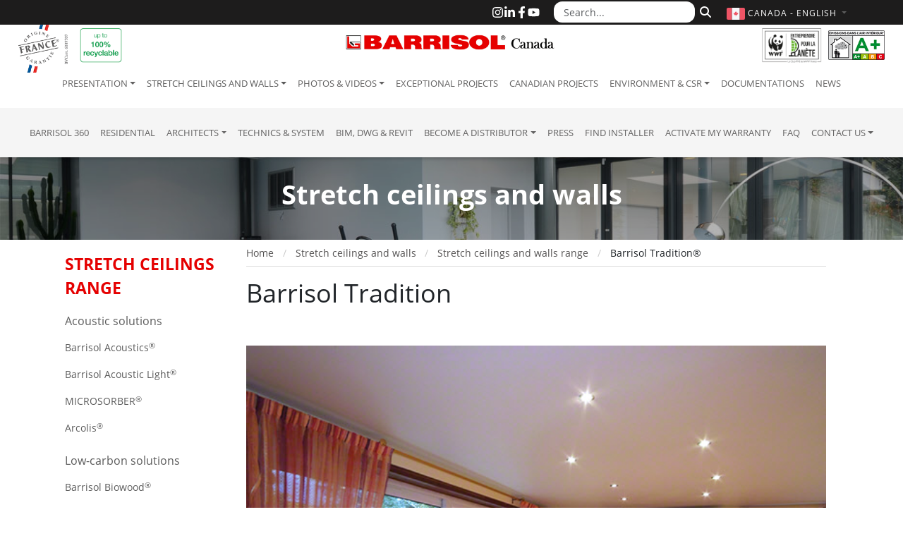

--- FILE ---
content_type: text/html; charset=UTF-8
request_url: https://barrisol.com/en-ca/stretch-ceiling/stretch-ceilings-range/barrisol-tradition
body_size: 10648
content:
<!DOCTYPE html>
<html lang="en-ca">
  <head>
    <meta charset="utf-8">
    <meta name="viewport" content="width=device-width, initial-scale=1">
    <meta name="description" content="Le plafond tendu Tradition est un plafond tendu pour rénover et décorer : les profils de fixations sont visibles pour en faire des corniches de décoration">
    
    <title>Barrisol Tradition®</title>

    
    <link rel="home" href="https://barrisol.com/en-ca" />
    
    <link rel="alternate" href="https://barrisol.com/fr/plafond-tendu/gamme-plafonds-tendus/barrisol-tradition" hreflang="fr" />
    <link rel="alternate" href="https://barrisol.com/de/spanndecke/spanndecke-palette/barrisol-tradition" hreflang="de" />
    <link rel="alternate" href="https://barrisol.com/au/stretch-ceiling/stretch-ceilings-range/barrisol-tradition" hreflang="en-au" />
    <link rel="alternate" href="https://barrisol.com/uk/stretch-ceiling/stretch-ceilings-range/barrisol-tradition" hreflang="en" />
    <link rel="alternate" href="https://barrisolusa.com/stretch-ceiling/stretch-ceilings-range/barrisol-tradition" hreflang="en-us" />
    <link rel="alternate" href="https://barrisol.com/es/productos/gama-de-productos/barrisol-tradicion" hreflang="es" />
    <link rel="alternate" href="https://barrisol.com/it/prodotti/gamma-di-prodotti/barrisol-tradizionale" hreflang="it" />
    <link rel="alternate" href="https://barrisol.com/fr-ca/plafond-tendu/gamme-plafonds-tendus/barrisol-tradition" hreflang="fr-ca" />
    <link rel="alternate" href="https://barrisol.com/nl/spanplafond/productengamma/barrisol-tradition" hreflang="nl" />

    <link rel="apple-touch-icon" href="https://barrisol.com/view/img/favicon/apple-icon-180x180.png" sizes="180x180">
    <link rel="icon" href="https://barrisol.com/view/img/favicon/favicon-32x32.png" sizes="32x32" type="image/png">
    <link rel="icon" href="https://barrisol.com/view/img/favicon/favicon-16x16.png" sizes="16x16" type="image/png">
    <link rel="manifest" href="https://barrisol.com/view/img/favicon/manifest.json">
    <link rel="icon" href="https://barrisol.com/view/img/favicon/favicon.ico" />

        <link rel="stylesheet" href="/css/bootstrap-custom.min.css?v=2">
    <link rel="preload" href="/fonts/open-sans-300.woff2" as="font" type="font/woff2" crossorigin>
    <link rel="preload" href="/fonts/open-sans-400.woff2" as="font" type="font/woff2" crossorigin>
    <link rel="preload" href="/fonts/open-sans-700.woff2" as="font" type="font/woff2" crossorigin>

    
        <link rel="stylesheet" href="https://barrisol.com/view/css/main.min.css?v=1768558058">

              <link href="https://barrisol.com/view/css/photo-view.css?v=2" rel="stylesheet">
      <link href="https://barrisol.com/view/css/twentytwenty/twentytwenty.css" rel="stylesheet">
                        <link rel="stylesheet" href="https://barrisol.com/view/vendor/lightGallery2/css/lightgallery.css?v=4">
      <link rel="stylesheet" href="https://barrisol.com/view/vendor/lightGallery2/css/lg-zoom.css?v=4">
      <link rel="stylesheet" href="https://barrisol.com/view/vendor/lightGallery2/css/custom.css?v=4">
        <script>
window.dataLayer=window.dataLayer||[];window.dataLayer.push({'gtm.start':
(new Date).getTime(),event:'gtm.js'});document.addEventListener('DOMContentLoaded',
function(){setTimeout(function(){var e=document.createElement('script');e.async=!0;
e.src='https://www.googletagmanager.com/gtm.js?id=GTM-WT5V72F';
document.head.appendChild(e)},1750)});
</script>
</head>
<body>


  <div class="navbar-wrapper navbar-expand-lg fixed-top">
  
  <div class="header-logo-origine-france-garantie d-none d-lg-block">
      <img src="/view/img/logo-origine-france-bandeau-top.png" class="logo-origine-france-garantie" alt="French Origin Guarenteed Logo">
  </div>
  <div class="header-logo-100-recyclable d-none d-lg-block">
      <img src="/view/img/logo-100-recyclable-en-ca.png" class="img-fluid logo-100-recyclable" alt="100% recyclable">
  </div>


  <div class="header-logo-wwf d-none d-lg-block">
    <a href="https://www.wwf.fr/qui-sommes-nous/entreprises-partenaires/club-entreprendre-pour-la-planete" target="_blank">
      <img src="/view/img/logo-entreprendre-pour-la-planete-wwf-france.png" class="img-fluid logo-wwf" alt="Club Entreprendre Pour la Planète - WWF France">
    </a>
  </div>
  <div class="header-logo-emissions-air-interieur d-none d-lg-block">
    <img src="/view/img/logo-emissions-air-interieur-mini.png" class="img-fluid logo-emissions-air-interieur" alt="Indoor Air Emissions - A+ Certification">
  </div>


  <div class="top-bar d-none d-lg-block">     <div class="container">

    <div id="topHeader-search">
      <form role="search" method="get" action="https://barrisol.com/en-ca/search">
        <div class="input-group">
          <input
            name="q"
            type="text"
            class="form-control"
            placeholder="Search..."
            aria-label="Search..."
          >
          <button
            type="submit"
            class="btn btn-outline-secondary"
            aria-label="Search"
          >
            <svg 
                xmlns="http://www.w3.org/2000/svg" 
                viewBox="0 0 512 512" 
                width="16" 
                height="16" 
                fill="currentColor" 
                aria-hidden="true"
              >
              <path d="M416 208c0 45.9-14.9 88.3-40 122.7L502.6 457.4c12.5 12.5 12.5 32.8 0 45.3s-32.8 12.5-45.3 0L330.7 376c-34.4 25.2-76.8 40-122.7 40C93.1 416 0 322.9 0 208S93.1 0 208 0S416 93.1 416 208zM208 352a144 144 0 1 0 0-288 144 144 0 1 0 0 288z"/>
            </svg>
          </button>
        </div>
      </form>
    </div>

      <div id="topHeader-sociaux">
        <a href="https://www.instagram.com/barrisol.official/" target="_blank" rel="noopener" title="Instagram">
          <svg xmlns="http://www.w3.org/2000/svg" viewBox="0 0 448 512" fill="currentColor">
            <path d="M224.1 141c-63.6 0-114.9 51.3-114.9 114.9s51.3 114.9 114.9 114.9S339 319.5 339 255.9 287.7 141 224.1 141zm0 189.6c-41.1 0-74.7-33.5-74.7-74.7s33.5-74.7 74.7-74.7 74.7 33.5 74.7 74.7-33.6 74.7-74.7 74.7zm146.4-194.3c0 14.9-12 26.8-26.8 26.8-14.9 0-26.8-12-26.8-26.8s12-26.8 26.8-26.8 26.8 12 26.8 26.8zm76.1 27.2c-1.7-35.9-9.9-67.7-36.2-93.9-26.2-26.2-58-34.4-93.9-36.2-37-2.1-147.9-2.1-184.9 0-35.8 1.7-67.6 9.9-93.9 36.1s-34.4 58-36.2 93.9c-2.1 37-2.1 147.9 0 184.9 1.7 35.9 9.9 67.7 36.2 93.9s58 34.4 93.9 36.2c37 2.1 147.9 2.1 184.9 0 35.9-1.7 67.7-9.9 93.9-36.2 26.2-26.2 34.4-58 36.2-93.9 2.1-37 2.1-147.8 0-184.8zM398.8 388c-7.8 19.6-22.9 34.7-42.6 42.6-29.5 11.7-99.5 9-132.1 9s-102.7 2.6-132.1-9c-19.6-7.8-34.7-22.9-42.6-42.6-11.7-29.5-9-99.5-9-132.1s-2.6-102.7 9-132.1c7.8-19.6 22.9-34.7 42.6-42.6 29.5-11.7 99.5-9 132.1-9s102.7-2.6 132.1 9c19.6 7.8 34.7 22.9 42.6 42.6 11.7 29.5 9 99.5 9 132.1s2.7 102.7-9 132.1z"/>
          </svg>
        </a>
        <a href="https://www.linkedin.com/company/barrisol-normalu-sas/" target="_blank" rel="noopener" title="LinkedIn">
          <svg xmlns="http://www.w3.org/2000/svg" viewBox="0 0 448 512" fill="currentColor">
            <path d="M100.28 448H7.4V148.9h92.88zM53.79 108.1C24.09 108.1 0 83.5 0 53.8a53.79 53.79 0 0 1 107.58 0c0 29.7-24.1 54.3-53.79 54.3zM447.9 448h-92.68V302.4c0-34.7-.7-79.2-48.29-79.2-48.29 0-55.69 37.7-55.69 76.7V448h-92.78V148.9h89.08v40.8h1.3c12.4-23.5 42.69-48.3 87.88-48.3 94 0 111.28 61.9 111.28 142.3V448z"/>
          </svg>
        </a>
        <a href="https://www.facebook.com/barrisol" target="_blank" rel="noopener" title="Facebook">
          <svg xmlns="http://www.w3.org/2000/svg" viewBox="0 0 320 512" fill="currentColor">
            <path d="M279.14 288l14.22-92.66h-88.91v-60.13c0-25.35 12.42-50.06 52.24-50.06h40.42V6.26S260.43 0 225.36 0c-73.22 0-121.08 44.38-121.08 124.72v70.62H22.89V288h81.39v224h100.17V288z"/>
          </svg>
        </a>
        <a href="https://youtube.com/Barrisol" target="_blank" rel="noopener" title="YouTube">
          <svg xmlns="http://www.w3.org/2000/svg" viewBox="0 0 576 512" fill="currentColor">
            <path d="M549.655 124.083c-6.281-23.65-24.787-42.276-48.284-48.597C458.781 64 288 64 288 64S117.22 64 74.629 75.486c-23.497 6.322-42.003 24.947-48.284 48.597-11.412 42.867-11.412 132.305-11.412 132.305s0 89.438 11.412 132.305c6.281 23.65 24.787 41.5 48.284 47.821C117.22 448 288 448 288 448s170.78 0 213.371-11.486c23.497-6.321 42.003-24.171 48.284-47.821 11.412-42.867 11.412-132.305 11.412-132.305s0-89.438-11.412-132.305zm-317.51 213.508V175.185l142.739 81.205-142.739 81.201z"/>
          </svg>
        </a>
      </div>

    </div>   </div>   
  <nav class="navbar">

    <div class="brandBlock">
      
      
      <button
        type="button"
        class="navbar-toggler"
        data-bs-toggle="collapse"
        data-bs-target="#navbarCollapse"
        aria-controls="navbarCollapse"
        aria-expanded="false"
        aria-label="Toggle navigation"
      >
          <span class="navbar-toggler-icon"></span>
      </button>

      <div class="container">

        
        <a href="https://barrisol.com/en-ca" rel="home" class="navbar-brand-barrisol">
          <img src="/view/img/brand/en-ca/barrisol-logo.png" class="logo-barrisol" alt="Barrisol Logo" style="" />
        </a>

        
        <div id="topHeader-lang" class="collapse show">
          <a
            class="dropdown-toggle flags"
            data-bs-toggle="dropdown"
            role="button"
            aria-expanded="false"
            aria-label="Choose language"
            href="#"
          >
            <svg>
                <use xlink:href="/view/img/lang/flags.svg#flag-ca"></use>
            </svg>
            <span class="text">
              Canada - English <span class="caret"></span>
            </span>
          </a>
          <ul class="lang-dropdown-menu dropdown-menu dropdown-menu-end">
            <li><a href="https://barrisol.com/fr/plafond-tendu/gamme-plafonds-tendus/barrisol-tradition"><svg><use xlink:href="/view/img/lang/flags.svg#flag-fr"></use></svg>FRANçAIS</a></li>
<li><a href="https://barrisol.com/uk/stretch-ceiling/stretch-ceilings-range/barrisol-tradition"><svg><use xlink:href="/view/img/lang/flags.svg#flag-uk"></use></svg>ENGLISH</a></li>
<li><a href="https://barrisol.com/de/spanndecke/spanndecke-palette/barrisol-tradition"><svg><use xlink:href="/view/img/lang/flags.svg#flag-de"></use></svg>DEUTSCH</a></li>
<li><a href="https://barrisolusa.com/stretch-ceiling/stretch-ceilings-range/barrisol-tradition"><svg><use xlink:href="/view/img/lang/flags.svg#flag-us"></use></svg>USA - ENGLISH</a></li>
<li><a href="https://barrisol.com/au/stretch-ceiling/stretch-ceilings-range/barrisol-tradition"><svg><use xlink:href="/view/img/lang/flags.svg#flag-au"></use></svg>AUSTRALIA - ENGLISH</a></li>
<li><a href="https://barrisol.com/fr-ca/plafond-tendu/gamme-plafonds-tendus/barrisol-tradition"><svg><use xlink:href="/view/img/lang/flags.svg#flag-ca"></use></svg>CANADA - FRANçAIS</a></li>
<li class="active"><a href="https://barrisol.com/en-ca/stretch-ceiling/stretch-ceilings-range/barrisol-tradition"><svg><use xlink:href="/view/img/lang/flags.svg#flag-ca"></use></svg>CANADA - ENGLISH</a></li>
<li><a href="https://barrisol.com/es/productos/gama-de-productos/barrisol-tradicion"><svg><use xlink:href="/view/img/lang/flags.svg#flag-es"></use></svg>ESPAñOL</a></li>
<li><a href="https://barrisol.com/it/prodotti/gamma-di-prodotti/barrisol-tradizionale"><svg><use xlink:href="/view/img/lang/flags.svg#flag-it"></use></svg>ITALIANO</a></li>
<li><a href="https://barrisol.com/nl/spanplafond/productengamma/barrisol-tradition"><svg><use xlink:href="/view/img/lang/flags.svg#flag-nl"></use></svg>NETHERLANDS</a></li>
          </ul>
        </div>

      </div>     </div> 
    <div id="navbarCollapse" class="navbar-collapse collapse">

      <div class="navbar-first">
        <ul class="navbar-nav">
          <li class="dropdown"><a href="/en-ca/presentation" role="button" class="nav-link dropdown-toggle" data-bs-toggle="dropdown" aria-expanded="false">Presentation</a>
<ul class="dropdown-menu">
<li class="d-none d-sm-block"><a class="dropdown-item" href="/en-ca/presentation">Presentation</a></li>
<li><a class="dropdown-item" href="/en-ca/presentation/company-history">Company history</a></li>
<li><a class="dropdown-item" href="/en-ca/presentation/our-values">Our Values</a></li>
<li><a class="dropdown-item" href="/en-ca/presentation/awards">Awards</a></li>
<li><a class="dropdown-item" href="/en-ca/presentation/membership-and-certification">Membership and Certification</a></li>
<li><a class="dropdown-item" href="/en-ca/presentation/jobs-internships">Jobs and Internships</a></li>
<li><a class="dropdown-item" href="/en-ca/presentation/useful-links">Useful Links</a></li>
<li><a class="dropdown-item" href="/en-ca/presentation/partnerships">Partnerships</a></li>
</ul>
</li>
<li class="dropdown"><a href="/en-ca/stretch-ceiling" role="button" class="nav-link dropdown-toggle active" data-bs-toggle="dropdown" aria-expanded="false" aria-current="page">Stretch ceilings and walls</a>
<ul class="dropdown-menu">
<li class="d-none d-sm-block"><a class="dropdown-item" href="/en-ca/stretch-ceiling">Stretch ceilings and walls</a></li>
<li><a class="dropdown-item" href="/en-ca/stretch-ceiling/what-is-a-barrisol-stretch-ceiling">What is a Barrisol stretch ceiling?</a></li>
<li><a class="dropdown-item active" href="/en-ca/stretch-ceiling/stretch-ceilings-range" aria-current="page">Stretch ceilings and walls range</a></li>
<li><a class="dropdown-item" href="/en-ca/stretch-ceiling/colors-and-finishes">Colors and Finishes</a></li>
<li><a class="dropdown-item" href="/en-ca/stretch-ceiling/stretch-ceilings-advantages">Stretch ceilings advantages</a></li>
<li><a class="dropdown-item" href="/en-ca/stretch-ceiling/rail-systems">Rail systems</a></li>
<li><a class="dropdown-item" href="/en-ca/stretch-ceiling/lighting">Lighting</a></li>
<li><a class="dropdown-item" href="/en-ca/stretch-ceiling/finishing-works">Finishing works</a></li>
<li><a class="dropdown-item" href="/en-ca/stretch-ceiling/warranty">Warranty</a></li>
<li><a class="dropdown-item" href="/en-ca/stretch-ceiling/security">Security</a></li>
</ul>
</li>
<li class="dropdown"><a href="/en-ca/photos-videos" role="button" class="nav-link dropdown-toggle" data-bs-toggle="dropdown" aria-expanded="false">Photos & Videos</a>
<ul class="dropdown-menu">
<li><a class="dropdown-item" href="/en-ca/photos-videos/photos">Project photos</a></li>
<li><a class="dropdown-item" href="/en-ca/photos-videos/residential-photos">Residential photos</a></li>
<li><a class="dropdown-item" href="/en-ca/photos-videos/lighting-designers">Photos of Lighting Designers</a></li>
<li><a class="dropdown-item" href="/en-ca/photos-videos/photos-ac-solutions">Photos of air conditioning solutions</a></li>
<li><a class="dropdown-item" href="/en-ca/photos-videos/videos-projects">Videos of projects</a></li>
<li><a class="dropdown-item" href="/en-ca/photos-videos/technical-videos">Technical Videos</a></li>
</ul>
</li>
<li><a class="nav-link" href="/en-ca/exceptional-projects">Exceptional Projects</a></li>
<li><a class="nav-link" href="/en-ca/canadian-projects">Canadian projects</a></li>
<li class="dropdown"><a href="/en-ca/environment" role="button" class="nav-link dropdown-toggle" data-bs-toggle="dropdown" aria-expanded="false">Environment & CSR</a>
<ul class="dropdown-menu">
<li class="d-none d-sm-block"><a class="dropdown-item" href="/en-ca/environment">Environment & CSR</a></li>
<li><a class="dropdown-item" href="/en-ca/environment/barrisol-environment">Barrisol & Environment</a></li>
<li><a class="dropdown-item" href="/en-ca/environment/barrisol-management">Barrisol & Management</a></li>
<li><a class="dropdown-item" href="/en-ca/environment/barrisol-construction">Barrisol & Construction</a></li>
</ul>
</li>
<li><a class="nav-link" href="/en-ca/documentations">Documentations</a></li>
<li><a class="nav-link" href="/en-ca/news">News</a></li>
        </ul>
      </div>

      <div class="navbar-second w-100">
        <ul class="navbar-nav">
          <li><a class="nav-link" href="https://barrisol360.com" target="_blank">Barrisol 360</a></li>
<li><a class="nav-link" href="https://barrisol-home.com/en" target="_blank">residential</a></li>
<li class="dropdown"><a href="/en-ca/architects" role="button" class="nav-link dropdown-toggle" data-bs-toggle="dropdown" aria-expanded="false">Architects</a>
<ul class="dropdown-menu">
<li class="d-none d-sm-block"><a class="dropdown-item" href="/en-ca/architects">Architects</a></li>
<li><a class="dropdown-item" href="/en-ca/architects/conditions-of-installation">Conditions of installation</a></li>
<li><a class="dropdown-item" href="/en-ca/exceptional-projects">Exceptional Projects</a></li>
<li><a class="dropdown-item" href="/en-ca/photos-videos/videos-projects">Videos of projects</a></li>
<li><a class="dropdown-item" href="/en-ca/stretch-ceiling/colors-and-finishes">Colors and Finishes</a></li>
<li><a class="dropdown-item" href="/en-ca/stretch-ceiling/stretch-ceilings-advantages">Stretch ceilings advantages</a></li>
<li><a class="dropdown-item" href="/en-ca/stretch-ceiling/rail-systems">Rail systems</a></li>
<li><a class="dropdown-item" href="/en-ca/stretch-ceiling/lighting">Lighting</a></li>
<li><a class="dropdown-item" href="/en-ca/stretch-ceiling/finishing-works">Finishing works</a></li>
<li><a class="dropdown-item" href="/en-ca/stretch-ceiling/warranty">Warranty</a></li>
<li><a class="dropdown-item" href="/en-ca/stretch-ceiling/security">Security</a></li>
<li><a class="dropdown-item" target="_blank" href="https://barrisol.com/profiles/en">Technics & System</a></li>
<li><a class="dropdown-item" href="/en-ca/contact/estimate-stretch-ceiling">Estimate your stretch ceiling</a></li>
<li><a class="dropdown-item" href="/en-ca/contact">Contact us</a></li>
</ul>
</li>
<li><a class="nav-link" href="https://barrisol.com/profiles/en" target="_blank">Technics & System</a></li>
<li><a class="nav-link" href="/en-ca/rail-systems">BIM, DWG & Revit</a></li>
<li class="dropdown"><a href="/en-ca/distributor" role="button" class="nav-link dropdown-toggle" data-bs-toggle="dropdown" aria-expanded="false">Become a Distributor</a>
<ul class="dropdown-menu">
<li class="d-none d-sm-block"><a class="dropdown-item" href="/en-ca/distributor">Become a Distributor</a></li>
<li><a class="dropdown-item" href="/en-ca/distributor/become-a-barrisol-distributor">Become a Barrisol distributor</a></li>
<li><a class="dropdown-item" href="/en-ca/distributor/training-courses">Training courses</a></li>
<li><a class="dropdown-item" href="/en-ca/distributor/communication-tools">Communication tools</a></li>
<li><a class="dropdown-item" href="/en-ca/contact">Contact us</a></li>
</ul>
</li>
<li><a class="nav-link" href="/en-ca/press">Press</a></li>
<li><a class="nav-link" href="/en-ca/find-installer/canada">Find installer</a></li>
<li><a class="nav-link" href="/en-ca/activate-my-warranty">Activate my warranty</a></li>
<li><a class="nav-link" href="/en-ca/frequently-asked-questions">FAQ</a></li>
<li class="dropdown"><a href="/en-ca/contact" role="button" class="nav-link dropdown-toggle" data-bs-toggle="dropdown" aria-expanded="false">Contact us</a>
<ul class="dropdown-menu">
<li class="d-none d-sm-block"><a class="dropdown-item" href="/en-ca/contact">Contact us</a></li>
<li><a class="dropdown-item" href="/en-ca/contact/estimate-stretch-ceiling">Estimate your stretch ceiling</a></li>
<li><a class="dropdown-item" href="/en-ca/find-installer/canada">Find installer</a></li>
<li><a class="dropdown-item" href="/en-ca/activate-my-warranty">Activate my warranty</a></li>
<li><a class="dropdown-item" href="/en-ca/contact/access-map">Access map</a></li>
</ul>
</li>
        </ul>
      </div>

    </div> 
  </nav>

</div> 

    <div class="banner" style="background-image: url('/view/img/slides/slide_04.jpg');">
      <span class="banner-text">Stretch ceilings and walls</span>
    </div>
  <div class="container" style="position: relative">
     <div id="wrapper">

                <div id="sidebar-wrapper">
            <li class="title">Stretch ceilings range</li>
            <ul class="sidebar-nav">
              <li><a href="/en-ca/stretch-ceiling/stretch-ceilings-range#acoustic-solutions" style="font-weight:500;font-size:16px;">Acoustic solutions</a></li><ul style="padding-left:0;margin-bottom: 20px;"><li style="line-height:22px;" ><a href="/en-ca/stretch-ceiling/stretch-ceilings-range/barrisol-acoustics" class="nav_menu_v" >Barrisol Acoustics<sup>®</sup></a></li><li style="line-height:22px;" ><a href="/en-ca/stretch-ceiling/stretch-ceilings-range/acoustic-light" class="nav_menu_v" >Barrisol Acoustic Light<sup>®</sup></a></li><li style="line-height:22px;" ><a href="/en-ca/stretch-ceiling/stretch-ceilings-range/microsorber" class="nav_menu_v" >MICROSORBER<sup>®</sup></a></li><li style="line-height:22px;" ><a href="/en-ca/stretch-ceiling/stretch-ceilings-range/arcolis" class="nav_menu_v" >Arcolis<sup>®</sup></a></li></ul><li><a href="/en-ca/stretch-ceiling/stretch-ceilings-range#low-carbon-solutions" style="font-weight:500;font-size:16px;">Low-carbon solutions</a></li><ul style="padding-left:0;margin-bottom: 20px;"><li style="line-height:22px;" ><a href="/en-ca/stretch-ceiling/stretch-ceilings-range/barrisol-biowood" class="nav_menu_v" >Barrisol Biowood<sup>®</sup></a></li><li style="line-height:22px;" ><a href="/en-ca/stretch-ceiling/stretch-ceilings-range/barrisol-biosource" class="nav_menu_v" >Barrisol Biosource</a></li><li style="line-height:22px;" ><a href="/en-ca/stretch-ceiling/stretch-ceilings-range/barrisol-ecolia" class="nav_menu_v" >Barrisol Ecolia<sup>®</sup></a></li><li style="line-height:22px;" ><a href="/en-ca/stretch-ceiling/stretch-ceilings-range/barrisol-recycled-membrane" class="nav_menu_v" >Barrisol Recycled Membrane</a></li></ul><li><a href="/en-ca/stretch-ceiling/stretch-ceilings-range#lightings-solutions" style="font-weight:500;font-size:16px;">Lightings solutions</a></li><ul style="padding-left:0;margin-bottom: 20px;"><li style="line-height:22px;" ><a href="/en-ca/stretch-ceiling/stretch-ceilings-range/barrisol-light" class="nav_menu_v" >Barrisol Light</a></li><li style="line-height:22px;" ><a href="/en-ca/stretch-ceiling/stretch-ceilings-range/barrisol-chronos" class="nav_menu_v" >Barrisol Black Light (Chronos<sup>®</sup>)</a></li><li style="line-height:22px;" ><a href="/en-ca/stretch-ceiling/stretch-ceilings-range/light-color" class="nav_menu_v" >Barrisol Light Color</a></li><li style="line-height:22px;" ><a href="/en-ca/stretch-ceiling/stretch-ceilings-range/lighting-wall" class="nav_menu_v" >Lighting wall</a></li><li style="line-height:22px;" ><a href="/en-ca/stretch-ceiling/stretch-ceilings-range/lumiere-color-wall" class="nav_menu_v" >Lumière color wall</a></li><li style="line-height:22px;" ><a href="/en-ca/stretch-ceiling/stretch-ceilings-range/lighting" class="nav_menu_v" >Lighting</a></li><li style="line-height:22px;" ><a href="/en-ca/stretch-ceiling/stretch-ceilings-range/barrisol-light-lines" class="nav_menu_v" >Barrisol Light Lines<sup>®</sup></a></li><li style="line-height:22px;" ><a href="/en-ca/stretch-ceiling/stretch-ceilings-range/elt-3d" class="nav_menu_v" >ELT3D<sup>®</sup></a></li><li style="line-height:22px;" ><a href="/en-ca/stretch-ceiling/stretch-ceilings-range/illuminated-light-boxes" class="nav_menu_v" >Barrisol Illuminated light boxes<sup>®</sup></a></li><li style="line-height:22px;" ><a href="/en-ca/stretch-ceiling/stretch-ceilings-range/projection-lighting" class="nav_menu_v" >Projection and lighting</a></li></ul><li><a href="/en-ca/stretch-ceiling/stretch-ceilings-range#stretch-ceiling-and-wall-solutions" style="font-weight:500;font-size:16px;">Stretch ceiling and wall solutions</a></li><ul style="padding-left:0;margin-bottom: 20px;"><li style="line-height:22px;" ><a href="/en-ca/stretch-ceiling/stretch-ceilings-range/barrisol-ministar" class="nav_menu_v" >Barrisol Mini Star<sup>®</sup></a></li><li style="line-height:22px;" ><a href="/en-ca/stretch-ceiling/stretch-ceilings-range/barrisol-star" class="nav_menu_v" >Barrisol Star<sup>®</sup></a></li><li style="line-height:22px;" class="treeview  active"><a href="/en-ca/stretch-ceiling/stretch-ceilings-range/barrisol-tradition" class="nav_menu_v"  style="color:#d00b2b; font-weight: 600">Barrisol Tradition<sup>®</sup></a><ul class="treeview-menu" style="display:block"><li>
							<a href="/en-ca/stretch-ceiling/stretch-ceilings-range/barrisol-tradition/details" class="nav_menu_v_niv3" >
									<i class="fa fa-angle-right"></i> Details
								</a>
							</li><li>
							<a href="/en-ca/stretch-ceiling/stretch-ceilings-range/barrisol-tradition/photos-of-realizations" class="nav_menu_v_niv3" >
									<i class="fa fa-angle-right"></i> Photos of realizations
								</a>
							</li><li>
							<a href="/en-ca/stretch-ceiling/stretch-ceilings-range/barrisol-tradition/videos-of-realizations" class="nav_menu_v_niv3" >
									<i class="fa fa-angle-right"></i> Videos of realizations
								</a>
							</li></ul></li><li style="line-height:22px;" ><a href="/en-ca/stretch-ceiling/stretch-ceilings-range/mural" class="nav_menu_v" >Mural</a></li><li style="line-height:22px;" ><a href="/en-ca/stretch-ceiling/stretch-ceilings-range/clean-room" class="nav_menu_v" >Clean room</a></li><li style="line-height:22px;" ><a href="/en-ca/stretch-ceiling/stretch-ceilings-range/modular" class="nav_menu_v" >Modular</a></li><li style="line-height:22px;" ><a href="/en-ca/stretch-ceiling/stretch-ceilings-range/ceiling-tiles" class="nav_menu_v" >Ceiling tiles</a></li><li style="line-height:22px;" ><a href="/en-ca/stretch-ceiling/stretch-ceilings-range/sign" class="nav_menu_v" >Sign</a></li><li style="line-height:22px;" ><a href="/en-ca/stretch-ceiling/stretch-ceilings-range/microsorber-acoustic-and-confinement-partitions" class="nav_menu_v" >MICROSORBER Acoustic and confinement partitions</a></li></ul><li><a href="/en-ca/stretch-ceiling/stretch-ceilings-range#climatisation-solutions" style="font-weight:500;font-size:16px;">Climatisation solutions</a></li><ul style="padding-left:0;margin-bottom: 20px;"><li style="line-height:22px;" ><a href="/en-ca/stretch-ceiling/stretch-ceilings-range/barrisol-clim" class="nav_menu_v" >Barrisol Clim<sup>®</sup></a></li><li style="line-height:22px;" ><a href="/en-ca/stretch-ceiling/stretch-ceilings-range/barrisol-pure-clim" class="nav_menu_v" >Barrisol Pure Clim<sup>®</sup></a></li></ul><li><a href="/en-ca/stretch-ceiling/stretch-ceilings-range#mirror-solutions" style="font-weight:500;font-size:16px;">Mirror solutions</a></li><ul style="padding-left:0;margin-bottom: 20px;"><li style="line-height:22px;" ><a href="/en-ca/stretch-ceiling/stretch-ceilings-range/barrisol-mirror" class="nav_menu_v" >Barrisol Mirror<sup>®</sup></a></li><li style="line-height:22px;" ><a href="/en-ca/stretch-ceiling/stretch-ceilings-range/barrisol-inox-stainless-steel" class="nav_menu_v" >Barrisol Inox Stainless Steel</a></li><li style="line-height:22px;" ><a href="/en-ca/stretch-ceiling/stretch-ceilings-range/barrisol-aluminium" class="nav_menu_v" >Barrisol Aluminium</a></li><li style="line-height:22px;" ><a href="/en-ca/stretch-ceiling/stretch-ceilings-range/barrisol-mirror-patterns" class="nav_menu_v" >Barrisol Mirror Patterns</a></li></ul><li><a href="/en-ca/stretch-ceiling/stretch-ceilings-range#textile-solutions" style="font-weight:500;font-size:16px;">Textile solutions</a></li><ul style="padding-left:0;margin-bottom: 20px;"><li style="line-height:22px;" ><a href="/en-ca/stretch-ceiling/stretch-ceilings-range/barrisol-gts" class="nav_menu_v" >Barrisol GTs<sup>®</sup></a></li><li style="line-height:22px;" ><a href="/en-ca/stretch-ceiling/stretch-ceilings-range/artolis" class="nav_menu_v" >Artolis<sup>®</sup></a></li><li style="line-height:22px;" ><a href="/en-ca/stretch-ceiling/stretch-ceilings-range/artolis-bi-stretch" class="nav_menu_v" >Artolis Bi-stretch<sup>®</sup></a></li></ul><li><a href="/en-ca/stretch-ceiling/stretch-ceilings-range#printed-solutions" style="font-weight:500;font-size:16px;">Printed solutions</a></li><ul style="padding-left:0;margin-bottom: 20px;"><li style="line-height:22px;" ><a href="/en-ca/stretch-ceiling/stretch-ceilings-range/print-your-mind" class="nav_menu_v" >Barrisol Print your Mind<sup>®</sup></a></li><li style="line-height:22px;" ><a href="/en-ca/stretch-ceiling/stretch-ceilings-range/barrisol-layer" class="nav_menu_v" >Barrisol Layer<sup>®</sup></a></li><li style="line-height:22px;" ><a href="/en-ca/stretch-ceiling/stretch-ceilings-range/les-effets-matieres" class="nav_menu_v" >Les effets matières</a></li><li style="line-height:22px;" ><a href="/en-ca/stretch-ceiling/stretch-ceilings-range/wood-effect" class="nav_menu_v" >Wood Effect</a></li><li style="line-height:22px;" ><a href="/en-ca/stretch-ceiling/stretch-ceilings-range/brick-effect" class="nav_menu_v" >Brick Effect</a></li><li style="line-height:22px;" ><a href="/en-ca/stretch-ceiling/stretch-ceilings-range/concrete-effect" class="nav_menu_v" >Concrete Effect</a></li><li style="line-height:22px;" ><a href="/en-ca/stretch-ceiling/stretch-ceilings-range/marble-effect" class="nav_menu_v" >Marble Effect</a></li></ul><li><a href="/en-ca/stretch-ceiling/stretch-ceilings-range#artists-museums" style="font-weight:500;font-size:16px;">Artists & Museums</a></li><ul style="padding-left:0;margin-bottom: 20px;"><li style="line-height:22px;" ><a href="/en-ca/stretch-ceiling/stretch-ceilings-range/chantal-thomass-barrisol" class="nav_menu_v" >Chantal Thomass & Barrisol<sup>®</sup></a></li><li style="line-height:22px;" ><a href="/en-ca/stretch-ceiling/stretch-ceilings-range/barrisol-val-d-argent" class="nav_menu_v" >Barrisol<sup>®</sup> & Val d'Argent</a></li><li style="line-height:22px;" ><a href="/en-ca/stretch-ceiling/stretch-ceilings-range/victoria-and-albert-museum" class="nav_menu_v" >Victoria and Albert Museum</a></li><li style="line-height:22px;" ><a href="/en-ca/stretch-ceiling/stretch-ceilings-range/keishu-kawai" class="nav_menu_v" >Keishu Kawai</a></li><li style="line-height:22px;" ><a href="/en-ca/stretch-ceiling/stretch-ceilings-range/barrisol-art-in-your-heart" class="nav_menu_v" >Barrisol<sup>®</sup> Art in your heart</a></li><li style="line-height:22px;" ><a href="/en-ca/stretch-ceiling/stretch-ceilings-range/francois-zenner-for-barrisol" class="nav_menu_v" >François Zenner for Barrisol<sup>®</sup></a></li><li style="line-height:22px;" ><a href="/en-ca/stretch-ceiling/stretch-ceilings-range/musee-impression-sur-etoffes" class="nav_menu_v" >Musée de l’Impression sur Étoffes</a></li><li style="line-height:22px;" ><a href="/en-ca/stretch-ceiling/stretch-ceilings-range/musee-papier-peint" class="nav_menu_v" >Musée du Papier Peint</a></li><li style="line-height:22px;" ><a href="/en-ca/stretch-ceiling/stretch-ceilings-range/reunion-musees-nationaux" class="nav_menu_v" >Réunion des Musées Nationaux</a></li><li style="line-height:22px;" ><a href="/en-ca/stretch-ceiling/stretch-ceilings-range/musee-hansi" class="nav_menu_v" >Musée Hansi</a></li></ul><li><a href="/en-ca/stretch-ceiling/stretch-ceilings-range#lacing-spring-platinum-outdoor-solutions" style="font-weight:500;font-size:16px;">Lacing, spring, platinum or outdoor solutions</a></li><ul style="padding-left:0;margin-bottom: 20px;"><li style="line-height:22px;" ><a href="/en-ca/stretch-ceiling/stretch-ceilings-range/barrisol-trempo" class="nav_menu_v" >Barrisol Trempo<sup>®</sup></a></li><li style="line-height:22px;" ><a href="/en-ca/stretch-ceiling/stretch-ceilings-range/barrisol-trempo-acoustic" class="nav_menu_v" >Barrisol Trempoacoustic<sup>®</sup></a></li><li style="line-height:22px;" ><a href="/en-ca/stretch-ceiling/stretch-ceilings-range/barrisol-trempovision" class="nav_menu_v" >Barrisol Trempovision<sup>®</sup></a></li></ul><li><a href="/en-ca/stretch-ceiling/stretch-ceilings-range#3d-shapes-and-stand-solutions" style="font-weight:500;font-size:16px;">3D shapes and stand solutions</a></li><ul style="padding-left:0;margin-bottom: 20px;"><li style="line-height:22px;" ><a href="/en-ca/stretch-ceiling/stretch-ceilings-range/3d-form" class="nav_menu_v" >3D Form</a></li><li style="line-height:22px;" ><a href="/en-ca/stretch-ceiling/stretch-ceilings-range/lighting-3d-form" class="nav_menu_v" >Lighting 3D form</a></li><li style="line-height:22px;" ><a href="/en-ca/stretch-ceiling/stretch-ceilings-range/stand" class="nav_menu_v" >Stand</a></li></ul><li><a href="/en-ca/stretch-ceiling/stretch-ceilings-range#lighting-designers" style="font-weight:500;font-size:16px;">Lighting Designers</a></li><ul style="padding-left:0;margin-bottom: 20px;"><li style="line-height:22px;" ><a href="/en-ca/stretch-ceiling/stretch-ceilings-range/barrisol-cocoon-by-ross-lovegrove" class="nav_menu_v" >Barrisol Cocoon<sup>®</sup> by Ross Lovegrove</a></li><li style="line-height:22px;" ><a href="/en-ca/stretch-ceiling/stretch-ceilings-range/barrisol-lovegrove" class="nav_menu_v" >Barrisol Lovegrove</a></li><li style="line-height:22px;" ><a href="/en-ca/stretch-ceiling/stretch-ceilings-range/barrisol-lumigon" class="nav_menu_v" >Barrisol Lumigon<sup>®</sup></a></li><li style="line-height:22px;" ><a href="/en-ca/stretch-ceiling/stretch-ceilings-range/butterfly-chantal-thomass" class="nav_menu_v" >Butterfly by Chantal Thomass</a></li><li style="line-height:22px;" ><a href="/en-ca/stretch-ceiling/stretch-ceilings-range/piadno-andre-manoukian" class="nav_menu_v" >Piadno<sup>®</sup> by André Manoukian</a></li><li style="line-height:22px;" ><a href="/en-ca/stretch-ceiling/stretch-ceilings-range/barrisol-oiseau-by-denis-dietschy" class="nav_menu_v" >Barrisol<sup>®</sup> Oiseau by Denis Dietschy</a></li><li style="line-height:22px;" ><a href="/en-ca/stretch-ceiling/stretch-ceilings-range/barrisol-castiglioni" class="nav_menu_v" >Barrisol Castiglioni</a></li><li style="line-height:22px;" ><a href="/en-ca/stretch-ceiling/stretch-ceilings-range/barrisol-castiglioni-doppio" class="nav_menu_v" >Barrisol Castiglioni Doppio<sup>®</sup></a></li><li style="line-height:22px;" ><a href="/en-ca/stretch-ceiling/stretch-ceilings-range/barrisol-advanced-vision-by-alix-videlier" class="nav_menu_v" >Barrisol Advanced Vision<sup>®</sup> by Alix Videlier</a></li><li style="line-height:22px;" ><a href="/en-ca/stretch-ceiling/stretch-ceilings-range/plus-lamp" class="nav_menu_v" >Barrisol PLUS<sup>®</sup> Lamp</a></li><li style="line-height:22px;" ><a href="/en-ca/stretch-ceiling/stretch-ceilings-range/b-skin" class="nav_menu_v" >Barrisol B-Skin<sup>®</sup></a></li></ul><li><a href="/en-ca/stretch-ceiling/stretch-ceilings-range#design-solutions" style="font-weight:500;font-size:16px;">Design solutions</a></li><ul style="padding-left:0;margin-bottom: 20px;"><li style="line-height:22px;" ><a href="/en-ca/stretch-ceiling/stretch-ceilings-range/creadesign" class="nav_menu_v" >Creadesign</a></li><li style="line-height:22px;" ><a href="/en-ca/stretch-ceiling/stretch-ceilings-range/chair-vallon" class="nav_menu_v" >Chair by vallon<sup>®</sup></a></li><li style="line-height:22px;" ><a href="/en-ca/stretch-ceiling/stretch-ceilings-range/barrisol-perfodesign" class="nav_menu_v" >Barrisol Perfodesign<sup>®</sup></a></li></ul>            </ul>
        </div>

        <div id="page-content-wrapper">
            <div class="container-fluid">
              <nav aria-label="breadcrumb">
  <ol class="breadcrumb" vocab="http://schema.org/" typeof="BreadcrumbList">
    <li class="breadcrumb-item">
        <a href="https://barrisol.com/en-ca" rel="home">
            Home
       </a>
    </li>
                            <li class="breadcrumb-item" property="itemListElement" typeof="ListItem">
                            <a property="item" typeof="WebPage" href="/en-ca/stretch-ceiling">
                                <span property="name">Stretch ceilings and walls</span>
                            </a>
                            <meta property="position" content="1">
                        </li>                        <li class="breadcrumb-item" property="itemListElement" typeof="ListItem">
                            <a property="item" typeof="WebPage" href="/en-ca/stretch-ceiling/stretch-ceilings-range">
                                <span property="name">Stretch ceilings and walls range</span>
                            </a>
                            <meta property="position" content="2">
                        </li>                <li class="breadcrumb-item" property="itemListElement" typeof="ListItem">
                    <span property="name">Barrisol Tradition®</span>
                    <meta property="position" content="3">
                </li>
  </ol>
</nav><select class="form-control" id="sideMenuList">
                  <option value="/en-ca/stretch-ceiling/stretch-ceilings-range">All range</option><option value="/en-ca/stretch-ceiling/stretch-ceilings-range/barrisol-acoustics" >Barrisol Acoustics<sup>®</sup></option><option value="/en-ca/stretch-ceiling/stretch-ceilings-range/acoustic-light" >Barrisol Acoustic Light<sup>®</sup></option><option value="/en-ca/stretch-ceiling/stretch-ceilings-range/microsorber" >MICROSORBER<sup>®</sup></option><option value="/en-ca/stretch-ceiling/stretch-ceilings-range/arcolis" >Arcolis<sup>®</sup></option><option value="/en-ca/stretch-ceiling/stretch-ceilings-range/barrisol-biowood" >Barrisol Biowood<sup>®</sup></option><option value="/en-ca/stretch-ceiling/stretch-ceilings-range/barrisol-biosource" >Barrisol Biosource</option><option value="/en-ca/stretch-ceiling/stretch-ceilings-range/barrisol-ecolia" >Barrisol Ecolia<sup>®</sup></option><option value="/en-ca/stretch-ceiling/stretch-ceilings-range/barrisol-recycled-membrane" >Barrisol Recycled Membrane</option><option value="/en-ca/stretch-ceiling/stretch-ceilings-range/barrisol-light" >Barrisol Light</option><option value="/en-ca/stretch-ceiling/stretch-ceilings-range/barrisol-chronos" >Barrisol Black Light (Chronos<sup>®</sup>)</option><option value="/en-ca/stretch-ceiling/stretch-ceilings-range/light-color" >Barrisol Light Color</option><option value="/en-ca/stretch-ceiling/stretch-ceilings-range/lighting-wall" >Lighting wall</option><option value="/en-ca/stretch-ceiling/stretch-ceilings-range/lumiere-color-wall" >Lumière color wall</option><option value="/en-ca/stretch-ceiling/stretch-ceilings-range/lighting" >Lighting</option><option value="/en-ca/stretch-ceiling/stretch-ceilings-range/barrisol-light-lines" >Barrisol Light Lines<sup>®</sup></option><option value="/en-ca/stretch-ceiling/stretch-ceilings-range/elt-3d" >ELT3D<sup>®</sup></option><option value="/en-ca/stretch-ceiling/stretch-ceilings-range/illuminated-light-boxes" >Barrisol Illuminated light boxes<sup>®</sup></option><option value="/en-ca/stretch-ceiling/stretch-ceilings-range/projection-lighting" >Projection and lighting</option><option value="/en-ca/stretch-ceiling/stretch-ceilings-range/barrisol-ministar" >Barrisol Mini Star<sup>®</sup></option><option value="/en-ca/stretch-ceiling/stretch-ceilings-range/barrisol-star" >Barrisol Star<sup>®</sup></option><option value="/en-ca/stretch-ceiling/stretch-ceilings-range/barrisol-tradition" selected="selected">Barrisol Tradition<sup>®</sup></option><option value="/en-ca/stretch-ceiling/stretch-ceilings-range/mural" >Mural</option><option value="/en-ca/stretch-ceiling/stretch-ceilings-range/clean-room" >Clean room</option><option value="/en-ca/stretch-ceiling/stretch-ceilings-range/modular" >Modular</option><option value="/en-ca/stretch-ceiling/stretch-ceilings-range/ceiling-tiles" >Ceiling tiles</option><option value="/en-ca/stretch-ceiling/stretch-ceilings-range/sign" >Sign</option><option value="/en-ca/stretch-ceiling/stretch-ceilings-range/microsorber-acoustic-and-confinement-partitions" >MICROSORBER Acoustic and confinement partitions</option><option value="/en-ca/stretch-ceiling/stretch-ceilings-range/barrisol-clim" >Barrisol Clim<sup>®</sup></option><option value="/en-ca/stretch-ceiling/stretch-ceilings-range/barrisol-pure-clim" >Barrisol Pure Clim<sup>®</sup></option><option value="/en-ca/stretch-ceiling/stretch-ceilings-range/barrisol-mirror" >Barrisol Mirror<sup>®</sup></option><option value="/en-ca/stretch-ceiling/stretch-ceilings-range/barrisol-inox-stainless-steel" >Barrisol Inox Stainless Steel</option><option value="/en-ca/stretch-ceiling/stretch-ceilings-range/barrisol-aluminium" >Barrisol Aluminium</option><option value="/en-ca/stretch-ceiling/stretch-ceilings-range/barrisol-mirror-patterns" >Barrisol Mirror Patterns</option><option value="/en-ca/stretch-ceiling/stretch-ceilings-range/barrisol-gts" >Barrisol GTs<sup>®</sup></option><option value="/en-ca/stretch-ceiling/stretch-ceilings-range/artolis" >Artolis<sup>®</sup></option><option value="/en-ca/stretch-ceiling/stretch-ceilings-range/artolis-bi-stretch" >Artolis Bi-stretch<sup>®</sup></option><option value="/en-ca/stretch-ceiling/stretch-ceilings-range/print-your-mind" >Barrisol Print your Mind<sup>®</sup></option><option value="/en-ca/stretch-ceiling/stretch-ceilings-range/barrisol-layer" >Barrisol Layer<sup>®</sup></option><option value="/en-ca/stretch-ceiling/stretch-ceilings-range/les-effets-matieres" >Les effets matières</option><option value="/en-ca/stretch-ceiling/stretch-ceilings-range/wood-effect" >Wood Effect</option><option value="/en-ca/stretch-ceiling/stretch-ceilings-range/brick-effect" >Brick Effect</option><option value="/en-ca/stretch-ceiling/stretch-ceilings-range/concrete-effect" >Concrete Effect</option><option value="/en-ca/stretch-ceiling/stretch-ceilings-range/marble-effect" >Marble Effect</option><option value="/en-ca/stretch-ceiling/stretch-ceilings-range/chantal-thomass-barrisol" >Chantal Thomass & Barrisol<sup>®</sup></option><option value="/en-ca/stretch-ceiling/stretch-ceilings-range/barrisol-val-d-argent" >Barrisol<sup>®</sup> & Val d'Argent</option><option value="/en-ca/stretch-ceiling/stretch-ceilings-range/victoria-and-albert-museum" >Victoria and Albert Museum</option><option value="/en-ca/stretch-ceiling/stretch-ceilings-range/keishu-kawai" >Keishu Kawai</option><option value="/en-ca/stretch-ceiling/stretch-ceilings-range/barrisol-art-in-your-heart" >Barrisol<sup>®</sup> Art in your heart</option><option value="/en-ca/stretch-ceiling/stretch-ceilings-range/francois-zenner-for-barrisol" >François Zenner for Barrisol<sup>®</sup></option><option value="/en-ca/stretch-ceiling/stretch-ceilings-range/musee-impression-sur-etoffes" >Musée de l’Impression sur Étoffes</option><option value="/en-ca/stretch-ceiling/stretch-ceilings-range/musee-papier-peint" >Musée du Papier Peint</option><option value="/en-ca/stretch-ceiling/stretch-ceilings-range/reunion-musees-nationaux" >Réunion des Musées Nationaux</option><option value="/en-ca/stretch-ceiling/stretch-ceilings-range/musee-hansi" >Musée Hansi</option><option value="/en-ca/stretch-ceiling/stretch-ceilings-range/barrisol-trempo" >Barrisol Trempo<sup>®</sup></option><option value="/en-ca/stretch-ceiling/stretch-ceilings-range/barrisol-trempo-acoustic" >Barrisol Trempoacoustic<sup>®</sup></option><option value="/en-ca/stretch-ceiling/stretch-ceilings-range/barrisol-trempovision" >Barrisol Trempovision<sup>®</sup></option><option value="/en-ca/stretch-ceiling/stretch-ceilings-range/3d-form" >3D Form</option><option value="/en-ca/stretch-ceiling/stretch-ceilings-range/lighting-3d-form" >Lighting 3D form</option><option value="/en-ca/stretch-ceiling/stretch-ceilings-range/stand" >Stand</option><option value="/en-ca/stretch-ceiling/stretch-ceilings-range/barrisol-cocoon-by-ross-lovegrove" >Barrisol Cocoon<sup>®</sup> by Ross Lovegrove</option><option value="/en-ca/stretch-ceiling/stretch-ceilings-range/barrisol-lovegrove" >Barrisol Lovegrove</option><option value="/en-ca/stretch-ceiling/stretch-ceilings-range/barrisol-lumigon" >Barrisol Lumigon<sup>®</sup></option><option value="/en-ca/stretch-ceiling/stretch-ceilings-range/butterfly-chantal-thomass" >Butterfly by Chantal Thomass</option><option value="/en-ca/stretch-ceiling/stretch-ceilings-range/piadno-andre-manoukian" >Piadno<sup>®</sup> by André Manoukian</option><option value="/en-ca/stretch-ceiling/stretch-ceilings-range/barrisol-oiseau-by-denis-dietschy" >Barrisol<sup>®</sup> Oiseau by Denis Dietschy</option><option value="/en-ca/stretch-ceiling/stretch-ceilings-range/barrisol-castiglioni" >Barrisol Castiglioni</option><option value="/en-ca/stretch-ceiling/stretch-ceilings-range/barrisol-castiglioni-doppio" >Barrisol Castiglioni Doppio<sup>®</sup></option><option value="/en-ca/stretch-ceiling/stretch-ceilings-range/barrisol-advanced-vision-by-alix-videlier" >Barrisol Advanced Vision<sup>®</sup> by Alix Videlier</option><option value="/en-ca/stretch-ceiling/stretch-ceilings-range/plus-lamp" >Barrisol PLUS<sup>®</sup> Lamp</option><option value="/en-ca/stretch-ceiling/stretch-ceilings-range/b-skin" >Barrisol B-Skin<sup>®</sup></option><option value="/en-ca/stretch-ceiling/stretch-ceilings-range/creadesign" >Creadesign</option><option value="/en-ca/stretch-ceiling/stretch-ceilings-range/chair-vallon" >Chair by vallon<sup>®</sup></option><option value="/en-ca/stretch-ceiling/stretch-ceilings-range/barrisol-perfodesign" >Barrisol Perfodesign<sup>®</sup></option></select><h1>Barrisol Tradition</h1>

<p>&nbsp;</p>

<p style="text-align: center;"><a href="/en-ca/stretch-ceiling/stretch-ceilings-range/barrisol-tradition/details"><img alt="Barrisol stretch ceiling, with visible or invisible fixation track" src="/Images/Realisation/classique/tradition-stretch-ceiling.jpg" style="width: 100%;" /></a></p>

<p>&nbsp;</p>

<p><span style="line-height: 1.6;">The Barrisol&reg; Tradition stretch ceiling renovates and decorates all types of spaces.</span></p>

<p>The ceiling is stretched wall to wall with a visible or an invisible track.</p>

<p>&nbsp;</p>

<ul>
	<li><a href="/en-ca/stretch-ceiling/stretch-ceilings-range/barrisol-tradition/details">More details</a></li>
	<li><a href="/en-ca/stretch-ceiling/stretch-ceilings-range/barrisol-tradition/photos-of-realizations">Photos of realizations</a></li>
	<li><a href="/en-ca/stretch-ceiling/stretch-ceilings-range/barrisol-tradition/videos-of-realizations">Videos of realizations</a></li>
</ul>
            </div>
        </div>

    </div>
  </div>


  
  

  <section class="installer-locator py-5">
    <div class="container">
      <div class="row align-items-center gx-5 gy-4">
        <div class="col-md-6 text-center">
          <a href="/en-ca/find-installer/canada">
            <img loading="lazy"
                src="/view/img/barrisol-world-map.png"
                alt="World map illustrating Barrisol is present on all continents"
                class="img-fluid" />
          </a>
        </div>

        <div class="col-md-6">
          <p class="mb-4 fw-normal">
            To install your stretch ceiling : we help in the search for a stretch ceiling approved Barrisol installer nearest you. Barrisol approved installers have received specialized training at Barrisol, pledge of excellence and quality of work.          </p>

          <a href="/en-ca/find-installer/canada" class="btn btn-lg w-100 text-uppercase text-body-secondary bg-white btn-installer-locator">
            Localiser votre installateur
          </a>
        </div>
      </div>
    </div>
  </section>



  <footer id="footer" role="contentinfo">
    <div class="form-newsletter">
          </div>


    <div class="container">
    
      <img src="https://barrisol.com/view/img/barrisol-logo.png" class="footer_logo" alt="Barrisol Logo"/>

      <address>
        BARRISOL - NORMALU SAS<br>
        Route du Sipes<br>
        68680 Kembs – France
      </address>

      <p>
        <svg class="icon" viewBox="0 0 24 24" aria-hidden="true">
          <path d="M6.6 10.8a15.4 15.4 0 006.6 6.6l2.2-2.2a1 1 0 011-.2 11.4 11.4 0 003.6.6 1 1 0 011 1V21a1 1 0 01-1 1C10.4 22 2 13.6 2 3a1 1 0 011-1h3.4a1 1 0 011 1 11.4 11.4 0 00.6 3.6 1 1 0 01-.2 1z"/>
        </svg>
        <a href="tel:+33389832020">+33 (0)3 89 83 20 20</a><br>

        <svg class="icon" viewBox="0 0 24 24" aria-hidden="true">
          <path d="M6 3h12v5H6V3zm12 7h1a3 3 0 013 3v4h-3v4H5v-4H2v-4a3 3 0 013-3h1v2h12v-2zm-1 10v-4H7v4h10z"/>
        </svg>
        <a href="fax:+33389484344">+33 (0)3 89 48 43 44</a>
      </p>

      <div id="footer-sociaux">
        <a href="https://www.instagram.com/barrisol.official/" target="_blank" rel="noopener" title="Instagram">
          <div>
            <svg viewBox="0 0 448 512" fill="currentColor" class="instagram"><path d="M224.1 141c-63.6 0-114.9 51.3-114.9 114.9s51.3 114.9 114.9 114.9S339 319.5 339 255.9 287.7 141 224.1 141zm0 189.6c-41.1 0-74.7-33.5-74.7-74.7s33.5-74.7 74.7-74.7 74.7 33.5 74.7 74.7-33.6 74.7-74.7 74.7zm146.4-194.3c0 14.9-12 26.8-26.8 26.8-14.9 0-26.8-12-26.8-26.8s12-26.8 26.8-26.8 26.8 12 26.8 26.8zm76.1 27.2c-1.7-35.9-9.9-67.7-36.2-93.9-26.2-26.2-58-34.4-93.9-36.2-37-2.1-147.9-2.1-184.9 0-35.8 1.7-67.6 9.9-93.9 36.1s-34.4 58-36.2 93.9c-2.1 37-2.1 147.9 0 184.9 1.7 35.9 9.9 67.7 36.2 93.9s58 34.4 93.9 36.2c37 2.1 147.9 2.1 184.9 0 35.9-1.7 67.7-9.9 93.9-36.2 26.2-26.2 34.4-58 36.2-93.9 2.1-37 2.1-147.8 0-184.8zM398.8 388c-7.8 19.6-22.9 34.7-42.6 42.6-29.5 11.7-99.5 9-132.1 9s-102.7 2.6-132.1-9c-19.6-7.8-34.7-22.9-42.6-42.6-11.7-29.5-9-99.5-9-132.1s-2.6-102.7 9-132.1c7.8-19.6 22.9-34.7 42.6-42.6 29.5-11.7 99.5-9 132.1-9s102.7-2.6 132.1 9c19.6 7.8 34.7 22.9 42.6 42.6 11.7 29.5 9 99.5 9 132.1s2.7 102.7-9 132.1z"></path></svg>
          </div>
        </a>
        <a href="https://www.linkedin.com/company/barrisol-normalu-sas/" target="_blank" rel="noopener" title="LinkedIn">
          <div>
            <svg viewBox="0 0 448 512" fill="currentColor"><path d="M100.28 448H7.4V148.9h92.88zM53.79 108.1C24.09 108.1 0 83.5 0 53.8a53.79 53.79 0 0 1 107.58 0c0 29.7-24.1 54.3-53.79 54.3zM447.9 448h-92.68V302.4c0-34.7-.7-79.2-48.29-79.2-48.29 0-55.69 37.7-55.69 76.7V448h-92.78V148.9h89.08v40.8h1.3c12.4-23.5 42.69-48.3 87.88-48.3 94 0 111.28 61.9 111.28 142.3V448z"/></svg>
          </div>
        </a>
        <a href="https://www.facebook.com/barrisol" target="_blank" rel="noopener" title="Facebook">
          <div>
            <svg viewBox="0 0 320 512" fill="currentColor"><path d="M279.14 288l14.22-92.66h-88.91v-60.13c0-25.35 12.42-50.06 52.24-50.06h40.42V6.26S260.43 0 225.36 0c-73.22 0-121.08 44.38-121.08 124.72v70.62H22.89V288h81.39v224h100.17V288z"/></svg>
          </div>
        </a>
        <a href="https://youtube.com/Barrisol" target="_blank" rel="noopener" title="YouTube">
          <div>
            <svg viewBox="0 0 576 512" fill="currentColor"><path d="M549.655 124.083c-6.281-23.65-24.787-42.276-48.284-48.597C458.781 64 288 64 288 64S117.22 64 74.629 75.486c-23.497 6.322-42.003 24.947-48.284 48.597-11.412 42.867-11.412 132.305-11.412 132.305s0 89.438 11.412 132.305c6.281 23.65 24.787 41.5 48.284 47.821C117.22 448 288 448 288 448s170.78 0 213.371-11.486c23.497-6.321 42.003-24.171 48.284-47.821 11.412-42.867 11.412-132.305 11.412-132.305s0-89.438-11.412-132.305zm-317.51 213.508V175.185l142.739 81.205-142.739 81.201z"/></svg>
          </div>
        </a>
      </div>

      <p class="copyright">Copyright© 2007-2026 Barrisol<sup>®</sup> - Normalu<sup>®</sup> SAS.
        All rights reserved<br>
        <a href="/en-ca/legal-information">Legal information</a>
              </p>

    </div>
  </footer>

  <a href="#" class="btn-back-to-top" aria-label="Back to top">
    <span class="visually-hidden">Back to top</span>
  </a>

  <script src="/view/js/jquery.min.js"></script>
  <script src="/js/bootstrap.bundle.min.js" defer></script>
  <script src="/view/js/main.js?v=3472" defer></script>

    <script src="https://barrisol.com/view/js/twentytwenty/jquery.event.move.js"></script>
    <script src="https://barrisol.com/view/js/twentytwenty/jquery.twentytwenty.js"></script>
    <script>
    // avoid empty page
    // @see: https://github.com/zurb/twentytwenty/issues/39 
    $(window).on('load',function() {
      $('.twentytwenty-container').twentytwenty({
        // default_offset_pct: 0.7, // How much of the before image is visible when the page loads
        // orientation: 'vertical', // Orientation of the before and after images ('horizontal' or 'vertical')
        // before_label: 'Allumée', // Set a custom before label
        // after_label: 'Éteinte', // Set a custom after label
        no_overlay: true, //Do not show the overlay with before and after
        // move_slider_on_hover: true, // Move slider on mouse hover?
        // move_with_handle_only: true, // Allow a user to swipe anywhere on the image to control slider movement. 
        // click_to_move: false // Allow a user to click (or tap) anywhere on the image to move the slider to that location.
      });
    });
    </script>
      <script src="https://barrisol.com/view/vendor/lightGallery2/lightgallery.min.js?v=5"></script>
  <script src="https://barrisol.com/view/vendor/lightGallery2/plugins/zoom/lg-zoom.min.js?v=5"></script>
  <script src="https://barrisol.com/view/js/range-stretch-ceilings-view.js"></script>

  </body>
</html>
  <script src="https://barrisol.com/view/js/jquery.magnific-popup.js"></script>
  <script>
      $(document).ready(function () {
       $('.image-link').magnificPopup({
        type:'image',
        callbacks: {
          lazyLoad: function(item) {
            console.log(item); // Magnific Popup data object that should be loaded
          }
        },
         gallery: {
          enabled:false
        }
        });

      $('.gallery-link').magnificPopup({
        type:'image',
        callbacks: {
          lazyLoad: function(item) {
            console.log(item); // Magnific Popup data object that should be loaded
          }
        },
         gallery: {
          enabled:true
        }
        });
      });
  </script>


--- FILE ---
content_type: text/css
request_url: https://barrisol.com/view/css/main.min.css?v=1768558058
body_size: 4884
content:
@font-face { font-family: 'Open Sans'; font-style: normal; font-weight: 300; font-display: swap; src: url('/fonts/open-sans-300.woff2') format('woff2');}@font-face { font-family: 'Open Sans'; font-style: normal; font-weight: 400; font-display: swap; src: url('/fonts/open-sans-400.woff2') format('woff2');}@font-face { font-family: 'Open Sans'; font-style: normal; font-weight: 700; font-display: swap; src: url('/fonts/open-sans-700.woff2') format('woff2');}@media (min-width: 1400px) { .container { max-width: 1140px; }}@media (min-width: 1200px) { h1 { font-size: 2.25rem; }}body { font-family: 'Open sans', sans-serif; font-weight: 300; font-size: 16px; padding-top: 50px;}@media (min-width: 992px) { body { padding-top: 220px; }}h2 { font-size: 28px;}h3 { font-size: 22px; margin-bottom: 15px;}h2.title,.smallTitle,.bigTitle { margin: 25px 0 30px 0;}h2.title,.smallTitle,.bigTitle { margin: 20px 0; margin-top: 25px;}.smallTitle { font-size: 15px; font-weight: 500; letter-spacing: -1px; text-align: left; padding-left: 20px; color: #626262; letter-spacing: 0;}.smallTitle:before { content: "\f054"; font-family: FontAwesome; font-size: 13px; padding-right: 8px;}sup { top: -.4em;}h1 sup { top: -0.7em; font-size: 20px;}h2 sup { top: -0.9em; font-size: 15px;}h2.smallTitle sup { top: -0.4em; font-size: 11px;}a { color: #E40000; text-decoration: none;}a:focus, a:hover { color: #B30000;}p { line-height: 29px;}img { max-width: 100%; height: auto;}b, strong { font-weight: 500;}.container ul > li { line-height: 40px;}hr { opacity: 1; color: #eee; margin-top: 1rem !important; margin-bottom: 1rem !important;}address { line-height: 24px;}table td { padding: 2px 8px;}table tr.even td { border-bottom: 1px solid #ccc;}table tr.odd td { border-bottom: 1px solid #ccc;}textarea.form-control { height: auto;}.hidden { display: none;}.clearfix:after { content: " "; display: table; clear: both;}.breadcrumb { background: #fff; padding: 8px 0; border-bottom: 1px solid #dedede; border-radius: 0; --bs-breadcrumb-divider: '›'; --bs-breadcrumb-item-padding-x: 0.8rem; --bs-breadcrumb-divider-color: #ccc;}.breadcrumb li { font-size: 14px; font-weight: 400;}.breadcrumb a { color: #555353;}.breadcrumb a:hover { color: #333;}.pageContent { color: #676767; line-height: 25px;}.btn-active,.btn-active:hover { color: #fff; background-color: #d00b2b; border-color: #d00b2b; text-shadow: none;}#category-13 .col-md-4 img { height: 100px !important; width: 100px !important; margin-bottom: 20px; border: 1px solid #ddd !important; margin-right: 15px !important;}.menu-side:before { content: "\f054"; position: absolute; margin-left: -16px; font-family: FontAwesome; padding-right: 8px; color: #e4e4e4; text-decoration: none !important; font-size: 10px !important;}.logo-emissions-air-interieur,.logo-origine-france-garantie { display: none;}.form-control { display: block; width: 100%; height: 45px; padding: 12px 12px; font-size: 15px; line-height: 1.42857143; color: #555; background-color: #fff; background-image: none; border: 1px solid #E0DFDF; border-radius: 4px; box-shadow: inset 0 1px 1px rgba(0, 0, 0, .075); transition: border-color ease-in-out .15s, box-shadow ease-in-out .15s;}.form-newsletter { display: inline-block; background: #ececec; width: 100%; margin: 0 0 30px 0; padding: 20px 0 20px 0;}.newsletter { height: 38px;}.newsletter-btn { background-color: #aaa; background-image: none; font-size: 16px; padding: 11px 25px; float: right; color: #fff; width: 100%; line-height: 14px;}.form-group { margin-bottom: 10px;}.form-control:focus { border-color: #9A9A9A; outline: 0;}#projectCountryFilter .btn-default { float: none; padding: 10px 15px;}.btn-default,.btn-info,.btn-danger,.btn-success { background-image: none; font-size: 16px; padding: 16px 25px; float: right;}.btn-info { border: 1px solid #5bc0de;}.btn-success { background-color: #198754; border-color: #198754; border-radius: 5px;}.btn-success:hover { background-color: #157347; border-color: #146c43;}.newsletter-btn:hover { background-color: #E40000; color: #fff;}.has-error .form-control { border-color: #a94442; background: #FBF3F4;}.has-success .form-control { border-color: #8AAD8B; box-shadow: none; background: #ECFFEC;}.alert-success { background-image: none; text-shadow: none; border-color: #dff0d8; box-shadow: none;}@media (max-width: 820px) { #page-content-wrapper { padding: 15px 0; } .container-fluid { padding: 0; }}.subtitle-results { margin-top: 50px !important; line-height: 35px;}.results-keywords { text-align: center; margin: 0 auto;}.results-title { margin: 40px 0 20px 0;}.results-title:before { content: "\f054"; font-family: FontAwesome; font-size: 20px; padding-right: 8px; color: #A60A14; line-height: 45px;}.results-list { list-style: none; margin: 0; padding: 0; margin-bottom: 60px;}.results-list li { line-height: 25px; margin-bottom: 15px;}.results-list li a { font-weight: 400;}@media (max-width: 767px) { h1 { font-size: 18px; } h2 { font-size: 16px; }}.navbar-first,.navbar-second { padding-right: 15px; padding-left: 15px; min-height: 70px;} @media (min-width: 992px) { .navbar-first, .navbar-second { display: flex; align-items: center; } .navbar-first .navbar-nav, .navbar-second .navbar-nav { margin: 0 auto; } .navbar-nav > li > .dropdown-menu { border: 0; border-top: 1px solid #d00b2b; border-radius: 0; } .dropdown-menu { padding: 5px 0; box-shadow: 0 6px 12px rgba(0, 0, 0, .175); } .navbar-nav > li > a { padding-top: 25px !important; padding-bottom: 25px !important; line-height: 20px; }}.dropdown-menu > li > a { display: block; color: #333; font-size: 13px; font-weight: 400; padding: 7px 18px; line-height: 1.42857143;}.dropdown-menu > li > a:focus,.dropdown-menu > li > a:hover { background-color: #f5f5f5;}.dropdown-item { padding: 0;}.navbar-first { background-color: #fff;}.navbar-second { background-color: #f5f5f5 !important;}#navbarCollapse { padding: 0; flex-direction: column; }.navbar-wrapper { position: fixed; top: 0; left: 0; right: 0; z-index: 1030; box-shadow: rgba(0, 0, 0, 0.2) 0 2px 4px;}.top-bar { width: 100%; height: 35px; background-color: #1D1C1C; transition: margin 0.2s;}.top-bar .container { height: 25px; padding: 0; padding-right: 200px; }#topHeader-lang { text-transform: uppercase; cursor: pointer; margin: 0; color:#fff;}#topHeader-lang ul { margin: 0; padding-left: 20px;}#topHeader-lang ul>li { line-height: 25px;}#topHeader-lang .text { color: #fff;}#topHeader-lang a { font-size: 12px; margin: 0; color: #5C5C5C; font-weight: normal; letter-spacing: 1px; padding-right: 10px; line-height: 30px; padding-left: 5px; text-transform: uppercase;}#topHeader-lang .dropdown-toggle { text-decoration: none;}#topHeader-lang .dropdown-menu a { padding-top: 0 !important; padding-bottom: 0 !important;}#topHeader-lang svg { width: 26px; height: 17px; border-radius: 2px;}#topHeader-lang .dropdown-menu svg { margin-right: 7px;}#topHeader-lang .dropdown-menu { z-index: 20000; border-radius: 2px; background: #fff; margin-top: 0; margin: 0; padding-left: 0; padding-right: 0; min-width: 210px;}#topHeader-lang .dropdown-menu .active a { background: #ececec;}.top-bar #topHeader-sociaux { display: flex; justify-content: flex-end; align-items: center; gap: 14px; height: 35px; padding-right: 20px;}.top-bar #topHeader-sociaux a { color: #fff; display: flex; align-items: center; height: 100%; transition: color .3s ease; text-decoration: none;}.top-bar #topHeader-sociaux svg { width: 17px; height: 17px; fill: currentColor;}.top-bar #topHeader-sociaux a:hover { color: #d00b2b;}.top-bar #topHeader-search { float: right; }.top-bar #topHeader-search span { width: 24px; float: left; margin-right: 10px;}.top-bar #topHeader-search button { height: 30px; border-radius: 0; margin: 0 2px; background: #1D1C1C; border: 0; color: #fff; box-shadow: none; padding: 0; padding-left: 5px;}.top-bar #topHeader-search button:hover { color: #d00b2b;}.top-bar #topHeader-search button i { font-size: 14px; line-height: 0; text-shadow: none}.top-bar #topHeader-search input { float: left; width: 200px; height: 30px; border-radius: 12px; border: 0; font-size: 14px; padding: 0; padding: 2px 14px; margin: 2px 0;}.brandBlock { width: 100%;}.brandBlock .container { position: relative; justify-content: center; display: flex; height: 48px;}.brandBlock .navbar-brand-barrisol { align-self: center;}.brandBlock .logo-barrisol { width: 300px;}.navbar-nav .nav-link.active { color: var(--bs-nav-link-color);}.dropdown-item.active { background-color: transparent;}.navbar .navbar-toggler { position: absolute; z-index: 99; margin: 8px 10px; border: 0; background: transparent;}.navbar { margin-bottom: 0; min-height: auto !important; border: 0 !important; background: #fff; padding: 0; }.nav-link:focus,.nav-link:hover { color: #d00b2b; background-color: transparent;}.navbar .nav-link { text-shadow: none; color: #636262; text-transform: none; font-size: 13px; font-family: "Open sans"; font-weight: 400; text-transform: uppercase; padding: 10px 12px;}.dropdown-menu .dropdown-item { color: #333 !important;}.navbar .navbar-collapse { text-align: center !important;}.navbar-first li,.navbar-second li { color: #333; text-align: left;}.navbar .navbar-collapse li:last-child { border: 0;}.dropdown-menu li { background: #fff; border: 0;}.dropdown-menu:not(.lang-dropdown-menu) li a::before { content: ""; display: inline-block; width: 11px; height: 11px; background-image: url('data:image/svg+xml,%3Csvg%20width%3D%221792%22%20height%3D%221792%22%20viewBox%3D%220%200%201792%201792%22%20xmlns%3D%22http%3A%2F%2Fwww.w3.org%2F2000%2Fsvg%22%3E%3Cpath%20d%3D%22M1363%20877l-742%20742q-19%2019-45%2019t-45-19l-166-166q-19-19-19-45t19-45l531-531-531-531q-19-19-19-45t19-45l166-166q19-19%2045-19t45%2019l742%20742q19%2019%2019%2045t-19%2045z%22%20fill%3D%22%23e4e4e4%22%2F%3E%3C%2Fsvg%3E'); background-size: contain; background-repeat: no-repeat; background-position: left center; padding-right: 17px;}#topHeader-lang .lang-dropdown-menu li a { padding: 5px 12px;}.navbar-wrapper.reduced .logo-emissions-air-interieur,.navbar-wrapper.reduced .logo-wwf,.navbar-wrapper.reduced .logo-origine-france-garantie,.navbar-wrapper.reduced .logo-100-recyclable{ display: none;}.navbar-wrapper.reduced .navbar .navbar-collapse { text-align: center !important;}.navbar-wrapper.reduced .navbar-collapse:not(.show) { display: none !important;}#topHeader-lang { position: absolute; top: -31px; right: 0;}.mobile-hidden { display: none !important;}@media (max-width: 991px) { #topHeader-lang { top: 10px; margin-right: 15px; } #topHeader-lang > a { padding: 9px 10px; border-radius: 4px; } #topHeader-lang > a:hover { background-color: #DCDCDC; } #topHeader-lang .text { display: none; } .navbar-wrapper.reduced .brandBlock img.logo-barrisol { width: 220px; }}@media (min-width: 992px) { .mobile-hidden { display: block !important; } .logo-emissions-air-interieur, .logo-origine-france-garantie { display: block; } .navbar .navbar-toggler { display: none; } .navbar-wrapper.reduced .navbar-toggler { display: block; } .navbar .nav-item.open > .nav-link, .navbar .nav-item.open > .nav-link:focus, .navbar .nav-item.open > .nav-link:hover { background-color: transparent !important; } .reduced .top-bar { margin-top: -35px; }}@media (min-width: 992px) and (max-width: 1199.98px) { .navbar .nav-link { font-size: 10px; padding: 10px 4px; }}@media (min-width: 1200px) { .navbar .nav-link { font-size: 13px; }}#sideMenuList { display: block;}.caret { float: right; margin-top: 8px;}@media (min-width: 820px) { #sideMenuList { display: none; } .caret { float: none; margin-top: -2px; }}.commercial-bloc,.retailer-bloc-caract,.retailer-bloc-info { font-size: 13px;}.commercial-bloc .form-control { font-size: 12px; padding: 7px 7px; }input[type=checkbox],input[type=radio] { height: 17px !important;}.retailer-form-contact input[type=text] { height: 40px !important;}.commercial-bloc h3 { font-size: 15px !important;}.retailer-bloc h3 { background: #525252; padding: 10px 95px 10px 10px; color: #fff; margin: 0; font-size: 15px; font-weight: 300; cursor: pointer; position: relative;}#backBtn { display: none;}@media (min-width:450px) { .retailer-form-contact input[type=text] { height: 45px !important; } #backBtn { display: block; } .commercial-bloc .form-control { font-size: 15px; } .commercial-bloc, .retailer-bloc-caract, .retailer-bloc-info { font-size: 16px; } .commercial-bloc h3, .retailer-bloc h3 { font-size: 20px !important; }}.header-logo-origine-france-garantie { position: absolute; top: 35px; left: 2%; z-index: 20000;}.header-logo-100-recyclable { position: absolute; top: 40px; left: calc(2% + 87px); z-index: 20000;}.header-logo-wwf { position: absolute; top: 36px; right: calc(2% + 87px); z-index: 20000;}.header-logo-emissions-air-interieur { position: absolute; top: 43px; right: 2%; z-index: 20000;}.header-logo-origine-france-garantie img { width: 70px;}.header-logo-100-recyclable img { width: 60px;}.header-logo-wwf img { width: 90px;}.header-logo-emissions-air-interieur img { width: 80px;}@media (min-width: 1600px) { .header-logo-wwf { top: 48px; right: 150px; } .header-logo-emissions-air-interieur { top: 58px; right: 20px; } .header-logo-wwf img { width: 130px; } .header-logo-emissions-air-interieur img { width: 120px; } .header-logo-origine-france-garantie { top: 35px; } .header-logo-100-recyclable { top: 55px; left : 170px; } .header-logo-origine-france-garantie img { width: 123px; } .header-logo-100-recyclable img { width: 84px; }}@media (min-width: 1900px) { .header-logo-wwf { right: calc(5% + 140px); } .header-logo-emissions-air-interieur { right: 5%; } .header-logo-origine-france-garantie { left: 5%; } .header-logo-100-recyclable { left: calc(5% + 144px); }}.mobile-logos { margin-bottom: 20px;}.mobile-logos div.col-3 { display: flex; justify-content: center; align-items: center;}.mobile-fog-logo,.mobile-recyclable-logo,.mobile-wwf-logo,.mobile-a-plus-logo { height: 100%;}.mobile-fog-logo img { max-height: 100%;}.mobile-wwf-logo img { max-height: 80px;}@media (min-width: 820px) { .mobile-logos { display: none; }}.grid { padding: 20px 20px 100px 20px; max-width: 1300px; margin: 0 auto; list-style: none; text-align: center;}.grid li { display: inline-block; margin: 0; text-align: left; position: relative; cursor: pointer;}.grid li img { width: 155px; height: 103px;}.grid figure { margin: 0; position: relative;}.grid figure img { max-width: 100%; display: block; position: relative;}.grid figcaption { position: absolute; top: 0; left: 0; padding: 10px; color: #ed4e6e; text-align: center; }.grid figcaption { background: #d00b2b;}.grid figcaption h3 { margin: 0; padding: 0; color: #F4F4F4; text-transform: uppercase !important; font-weight: normal;}.grid figcaption span:before { content: 'by ';}.cs-style-3 figure { overflow: hidden; cursor: pointer;}.cs-style-3 figure img { transition: transform 0.4s;}.cs-style-3 figure:hover img,.cs-style-3 figure.cs-hover img { transform: translateY(-50px);}.cs-style-3 figcaption { height: 103px; width: 100%; top: auto; bottom: 0; opacity: 0; transform: translateY(100%); transition: transform 0.4s, opacity 0.1s 0.3s;}.cs-style-3 figure:hover figcaption,.cs-style-3 figure.cs-hover figcaption { opacity: 1; transform: translateY(0px); transition: transform 0.4s, opacity 0.1s;}.cs-style-3 figcaption a { position: absolute;}#wrapper { padding-left: 0; transition: all 0.5s ease; overflow: auto; }#wrapper.toggled { padding-left: 250px;}#sidebar-wrapper { z-index: 1000; float: left; width: 0; display: none; height: 100%; margin-left: -250px; overflow-y: auto; background: #fff; transition: all 0.5s ease;}#wrapper.toggled #sidebar-wrapper { width: 250px; display: block;}#page-content-wrapper { width: 100%; padding: 15px; padding-top: 0; float: right; }#wrapper.toggled #page-content-wrapper { margin-right: -250px;}.sidebar-nav { margin: 0; padding: 0; list-style: none;}.sidebar-nav li { padding-left: 20px; list-style: none; line-height: 26px !important; margin: 12px 0;}.treeview-menu { margin: 0 0 10px; padding: 0;}.treeview-menu li { text-indent: 0; line-height: 30px; margin: 7px 0;}.treeview-menu li a:first-letter { text-transform: uppercase;}.sidebar-nav li.title { font-weight: 300; text-transform: uppercase; background: #fff; color: #E50000; padding: 8px; font-size: 23px; padding-left: 0; padding-left: 20px; text-indent: 0; font-weight: 900;}.sidebar-nav li a { display: block; text-decoration: none; color: #5C5C5C; font-size: 14px; font-weight: 500;}.sidebar-nav li a:hover { text-decoration: none; color: #d00b2b; background: rgba(255, 255, 255, 0.2);}.sidebar-nav li a:active,.sidebar-nav li a:focus { text-decoration: none;}.sidebar-nav>.sidebar-brand { height: 65px; font-size: 18px; line-height: 60px;}.sidebar-nav>.sidebar-brand a { color: #999999;}.sidebar-nav>.sidebar-brand a:hover { color: #fff; background: none;}#wrapper.toggled { padding-left: 0;}#wrapper.toggled #page-content-wrapper { margin-right: 0;}@media (min-width:768px) { #wrapper { padding-left: 240px; } #wrapper.toggled { padding-left: 0; } #sidebar-wrapper { width: 250px; display: block; } #wrapper.toggled #sidebar-wrapper { display: none; } #page-content-wrapper { position: relative; } #wrapper.toggled #page-content-wrapper { position: relative; margin-right: 0; }}.banner { height: 120px; position: relative; background-size: 100%; background-position: center;}.banner:before { content: ""; position: absolute; top: 0; bottom: 0; left: 0; right: 0; z-index: 1; background: #000; opacity: .3;}.banner-text { position: relative; z-index: 2; display: block; padding-top: 20px; font-size: 38px; text-align: center; font-weight: bold; line-height: 70px; color: #fff;}@media (max-width: 991px) { .brandBlock img.logo-barrisol { width: 210px; } .banner-text { font-size: 24px; }}#sidebar-wrapper { padding-top: 17px;}.sidebar-nav { padding-top: 5px;}#sidebar-wrapper .title { font-size: 23px; font-weight: 900; color: #e50000; text-transform: uppercase; padding-left: 20px; display: block;}footer { background: #fff; color: #575757; font-size: 12px;}footer p { line-height: 24px; font-size: 15px;}footer .container { text-align: center;}footer #footer-sociaux { padding: 20px; padding-top: 10px;}footer #footer-sociaux div { background-color: #E40000; width: 40px; height: 40px; border-radius: 20px; display: inline-block; margin: 0 2px; vertical-align: middle; padding: 4px 9px 0 8px;}footer #footer-sociaux svg { height: 22px;}footer #footer-sociaux svg.instagram { height: 26px;}footer #footer-sociaux a { color: #fff; font-size: 20px; line-height: 30px; }footer p.copyright { font-size: 10px; margin: 25px 0}footer .form-newsletter-content { max-width: 450px; margin: 0 auto; padding: 0 20px;}footer .form-newsletter-content .alert { font-size: 16px; border-color: #969696; margin: 0;}#footer-sociaux { display: block;}.footer_logo { width: 250px; height: auto; margin-bottom: 10px;}footer .icon { width: 12px; height: 12px; color: #575757; fill: currentColor;}.installer-locator { background: #ccc;}.installer-locator .btn-installer-locator { transition: all 0.3s ease;}.installer-locator .btn-installer-locator:hover { background-color: #aeaeae !important; color: #fff !important;}@media (max-width: 991px) { .installer-locator .btn-installer-locator { font-size: 16px; }}.footer-contact-form { background-color: #f7f7f7; padding: 30px 0;}.footer-contact-form h2 { font-size: 26px; color: #cd0505; margin-top: 0;}.footer-contact-form h2:before { content: url(/view/img/pen_write.png); position: relative; float: left; margin: 0 30px 0 0;}.footer-contact-form p { font-weight: 500; color: #707070;}.footer-contact-form .btn { margin-top: 15px;}.btn-back-to-top { position: fixed; right: 20px; bottom: 20px; width: 40px; height: 40px; z-index: 10; box-shadow: 0 0 10px rgba(0,0,0,0.1); background: rgba(208,11,43,1) url("data:image/svg+xml,%3Csvg xmlns='http://www.w3.org/2000/svg' viewBox='0 0 16 16'%3E%3Cpolygon fill='%23fff' points='8,2.8 16,10.7 13.6,13.1 8.1,7.6 2.5,13.2 0,10.7'/%3E%3C/svg%3E") no-repeat center/50%; border-radius: 50%; cursor: pointer; opacity: 0; transform: translateY(20px); transition: opacity 0.3s, transform 0.3s; pointer-events: none;}.btn-back-to-top.is-visible { opacity: 0.7; transform: translateY(0); pointer-events: auto;}@media (min-width: 1024px) { .btn-back-to-top { width: 60px; height: 60px; right: 30px; bottom: 30px; }}

--- FILE ---
content_type: text/css
request_url: https://barrisol.com/view/css/photo-view.css?v=2
body_size: 177
content:
ul.photos-thumbnails-listing {
    overflow: hidden;
    list-style: none;
    margin: 30px 0 0 0;
    padding: 0;
}

ul.photos-thumbnails-listing li {
    float: left;
    margin: 0;
    padding: 0;
    margin-right: 5px;
    padding: 2px;
    border: 2px solid #f3f3f3;
    border-radius: 8px;
}

ul.photos-thumbnails-listing li:hover {
    border-color: #848484;
}

ul.photos-thumbnails-listing li img {
    width: 80px;
    height: 80px;
    margin: 0;
    border-radius: 8px;
}

#preview-big-image {
    margin-top: 50px;
    text-align: center;
    margin-bottom: 20px;
}

#preview-big-image img {
    width: auto;
    cursor: pointer;
    max-height: 900px;
    border-radius: 8px;
}


--- FILE ---
content_type: text/css
request_url: https://barrisol.com/view/vendor/lightGallery2/css/custom.css?v=4
body_size: 113
content:
/* hide useless zoom icon */
#lg-actual-size-1 {
    display: none;
}
/* counter in top left with nice background (toolbar has been removed) */
.lg-counter {
  background-color: rgba(0, 0, 0, 0.45);
  border-radius: 0 0 2px 0;
  padding: 12px 20px;
}
/* close in top right with nice background (toolbar has been removed) */
.lg-toolbar .lg-icon {
  background-color: rgba(0, 0, 0, 0.45);
  border-radius: 0 0 0 2px;
}